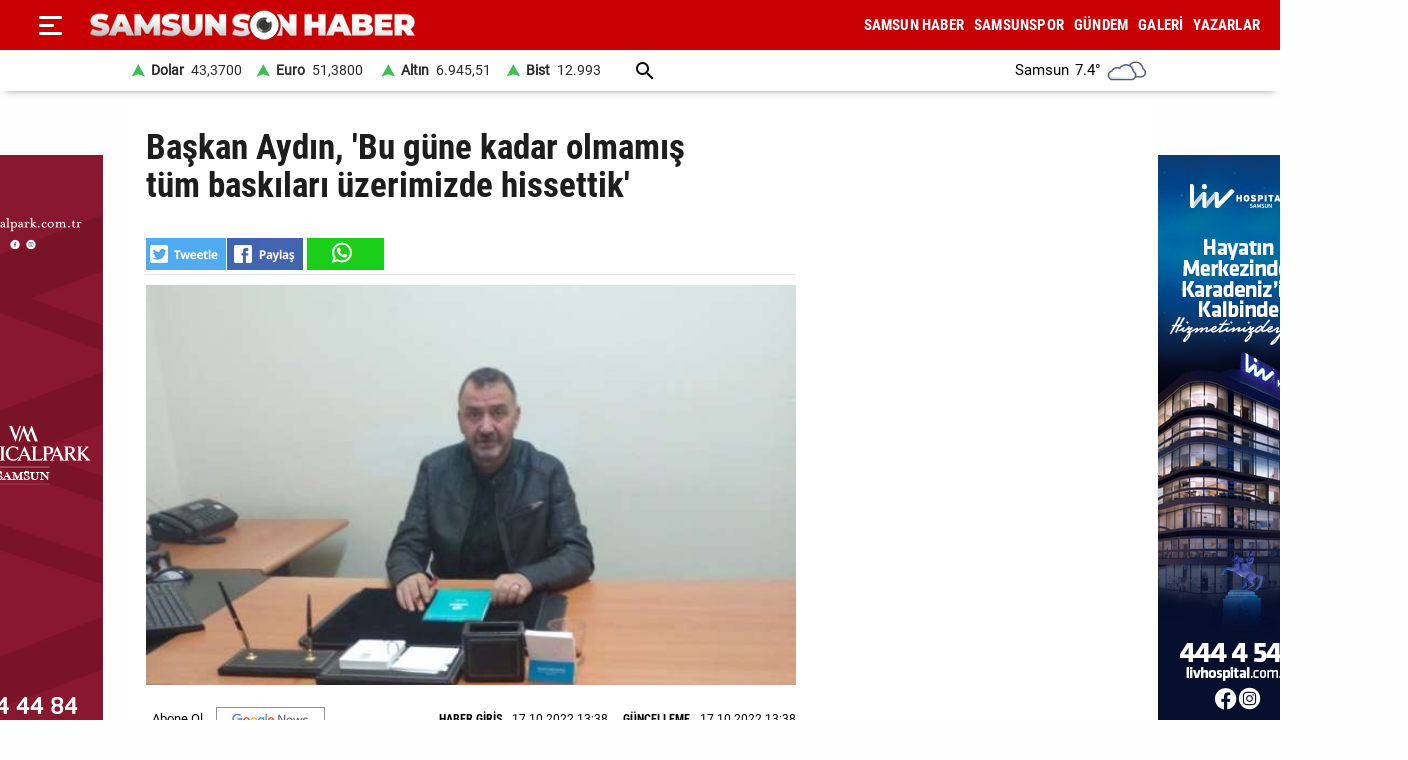

--- FILE ---
content_type: text/html; charset=utf-8
request_url: https://www.samsunsonhaber.com/haber/5365340/baskan-aydin-bu-gune-kadar-olmamis-tum-baskilari-uzerimizde-hissettik
body_size: 18579
content:
<!DOCTYPE html><html lang="tr"><head><meta charset="utf-8"><meta http-equiv="X-UA-Compatible" content="ie=edge"/><meta name="viewport" content="width=device-width, initial-scale=1"/><title>Başkan Aydın, 'Bu güne kadar olmamış tüm baskıları üzerimizde hissettik' - Samsun Son Haber - Samsun Haber - Samsunspor Haberleri</title><link rel="dns-prefetch" href="//ajax.googleapis.com"><link rel="dns-prefetch" href="https://pagead2.googlesyndication.com"><link rel="dns-prefetch" href="https://www.google.com"><link rel="dns-prefetch" href="https://www.googletagservices.com"><link rel="dns-prefetch" href="https://securepubads.g.doubleclick.net"><link rel="preconnect" href="https://fonts.googleapis.com"><link rel="preconnect" href="https://fonts.gstatic.com" crossorigin><link rel="dns-prefetch" href="https://cdn.insurads.com"><link rel="dns-prefetch" href="https://cdnjs.cloudflare.com"><link rel="dns-prefetch" href="https://tpc.googlesyndication.com"><link rel="preconnect" href="https://i.samsunsonhaber.com"><link href="/Content/ana.css?v=1.75" rel="stylesheet" /><link href="/Content/menu_sol.css?v=1.75" rel="stylesheet" /><meta http-equiv="Content-Type" content="text/html; charset=utf-8"/><link rel="icon" type="image/png" href="/favicon-logo-2023.png"><link rel="shortcut icon" href="https://samsunsonhaber.com/Content/images/favicon.png" type="image/png"><meta name="title" content="Başkan Aydın, 'Bu güne kadar olmamış tüm baskıları üzerimizde hissettik' - Samsun Son Haber - Samsun Haber - Samsunspor Haberleri"><meta name="keywords" content=""><meta name="description" content="Kars 36 Spor Kulüp Başkanı Erkan Aydın, Palandöken mağlubiyeti sonrasında çarpıcı açıklamalarda bulundu"><meta property="og:site_name" content="Samsun Son Haber - Samsun Haber - Samsunspor Haberleri"/><meta property="og:title" content="Başkan Aydın, 'Bu güne kadar olmamış tüm baskıları üzerimizde hissettik' - Samsun Son Haber - Samsun Haber - Samsunspor Haberleri"/><meta property="og:url" content="https://www.samsunsonhaber.com/haber/5365340/baskan-aydin-bu-gune-kadar-olmamis-tum-baskilari-uzerimizde-hissettik"/><meta property="og:type" content="article"/><meta property="og:description" content="Kars 36 Spor Kulüp Başkanı Erkan Aydın, Palandöken mağlubiyeti sonrasında çarpıcı açıklamalarda bulundu"/><link rel="image_src" type="image/jpeg" href="https://i.samsunsonhaber.com/resimler/17102022/baskan-aydin-bu-gune-kadar-olmamis-tum-baskilari-uzerimizde-hissettik-2dffb6fm.jpg"/><meta property="og:image" content="https://i.samsunsonhaber.com/resimler/17102022/baskan-aydin-bu-gune-kadar-olmamis-tum-baskilari-uzerimizde-hissettik-2dffb6fm.jpg"/><meta property="og:image:height" content="375"/><meta property="og:image:width" content="666"/><link rel="canonical" href="https://www.samsunsonhaber.com/haber/5365340/baskan-aydin-bu-gune-kadar-olmamis-tum-baskilari-uzerimizde-hissettik"/><link rel="amphtml" href="https://www.samsunsonhaber.com/amp/5365340/baskan-aydin-bu-gune-kadar-olmamis-tum-baskilari-uzerimizde-hissettik"/><meta name="twitter:card" content="summary_large_image"/><meta name="twitter:site" content="@SonHaberSamsun"/><meta name="twitter:title" content="Başkan Aydın, 'Bu güne kadar olmamış tüm baskıları üzerimizde hissettik' - Samsun Son Haber - Samsun Haber - Samsunspor Haberleri"/><meta name="twitter:description" content="Kars 36 Spor Kulüp Başkanı Erkan Aydın, Palandöken mağlubiyeti sonrasında çarpıcı açıklamalarda bulundu"/><meta name="twitter:image" content="https://i.samsunsonhaber.com/resimler/17102022/baskan-aydin-bu-gune-kadar-olmamis-tum-baskilari-uzerimizde-hissettik-2dffb6fm.jpg"/><meta name="twitter:url" content="https://www.samsunsonhaber.com/haber/5365340/baskan-aydin-bu-gune-kadar-olmamis-tum-baskilari-uzerimizde-hissettik"/><script type="application/ld+json"> {"@context":"https://schema.org", "@type":"NewsArticle", "articleSection":"", "mainEntityOfPage":{"@type":"WebPage","@id":"https://www.samsunsonhaber.com/haber/5365340/baskan-aydin-bu-gune-kadar-olmamis-tum-baskilari-uzerimizde-hissettik"}, "headline":"Başkan Aydın, &#39;Bu g&#252;ne kadar olmamış t&#252;m baskıları &#252;zerimizde hissettik&#39; - Samsun Son Haber - Samsun Haber - Samsunspor Haberleri", "keywords":"", "image":{"@type":"ImageObject","url":"https://i.samsunsonhaber.com/resimler/17102022/baskan-aydin-bu-gune-kadar-olmamis-tum-baskilari-uzerimizde-hissettik-2dffb6fm.jpg","width":666,"height":375}, "datePublished":"2022-10-17T13:38:47+03:00", "dateModified":"2022-10-17T13:38:47+03:00", "description":"Kars 36 Spor Kul&#252;p Başkanı Erkan Aydın, Paland&#246;ken mağlubiyeti sonrasında &#231;arpıcı a&#231;ıklamalarda bulundu", "articleBody":"&lt;br/&gt;Başkan Aydın, Kars 36 Spor&#39;un bir ka&#231; kişinin egosu y&#252;z&#252;nden bu duruma geldiğini belirtti.&lt;br/&gt;Başkan Erkan Aydın, bu g&#252;ne kadar olmamış t&#252;m baskıları &#252;zerinde hissettiklerini ve bu baskıları kuranların verdiği zararı bildiklerini s&#246;yledi.&lt;br/&gt;B&#246;lgesel Amat&#246;r Lig (BAL) Ligi 3&#39;&#252;nc&#252; grupta yer alan Kars 36 Spor Paland&#246;ken Belediye Spor&#39;a kendi saha ve seyirci &#246;n&#252;nde mağlup olurken, Başkan Erkan Aydın, alınan başarısız sonu&#231;larla birlikte eleştirilerde bulundu.&lt;br/&gt;Kars 36 Spor Kul&#252;p Başkanı Erkan Aydın, &#39;Temiz bir yola &#231;ıkmıştık. Amacımız Kars 36 Sporu ayakta tutmak, &#246;zelikle son bir ka&#231; yıldır i&#231;erisinde bulunduğu durum hepimizi &#231;ok &#252;zm&#252;şt&#252; ve Kars 36 Sporu hayatta tutmak i&#231;in elimizden ne geliyorsa yapacağımıza s&#246;z vermiştik&#39; dedi.&lt;br/&gt;&#39;Herkes sorumluluktan ka&#231;ıyor&#39;&lt;br/&gt;Herkesin sorumluktan ka&#231;tığına dikkat &#231;eken Aydın, &#39;Herkesin sorumluluktan ka&#231;tığı, insanların gelişen olaylar ve durumlar karşısında sadece g&#246;rmeden bilmeden yorum yaptığı, pandeminin ekonominin zorluğunun en y&#252;ksek olduğu bir d&#246;nemde g&#246;reve talip olduk. G&#246;reve talip olurken bir kazan&#231; elde etmek i&#231;in değil, kul&#252;b&#252;m&#252;z&#252;n hayatta kalması i&#231;in gerekli t&#252;m adımları attık. Hemen &#231;alışmaya başladık. Kurumlarla iletişime ge&#231;tik yetkililerle masaya oturduk. Bu bir marifet değil asli g&#246;revim. Hatalarımız oldu ama asla art niyetli olmadık. Kars 36 Spor bir ka&#231; kişinin egosu y&#252;z&#252;nden bu duruma geldi. Bizlere g&#252;venip bug&#252;ne kadar desteğini esirgemeyenlere maddi manevi destek veren herkese teşekk&#252;r ederim&#39; diye konuştu.&lt;br/&gt;&#39;B&#252;t&#252;n baskıları &#252;zerimizde hissettik&#39;&lt;br/&gt;Gelinen bu s&#252;re&#231;te bu g&#252;ne kadar olmamış t&#252;m baskıları &#252;zerinde hissettiklerinin altını &#231;izen Aydın, &#39;Bu baskıları kuranların verdiği zararı hepimiz biliyoruz. Kars 36 Spor &#231;ok b&#252;y&#252;k bir camiadır. Bize gelene kadar nice başarılar elde etmiştir. Ve bizden sonra da edecektir, 100 binlerce insanın takip ettiği, 10 binlerce insanın peşinden koştuğu ve binlerce insanın hayatı olan Kars 36 Spor birka&#231; kişinin egosu y&#252;z&#252;nden bu duruma geldi. Trib&#252;nden başkanlığa gelene kadar bu yolda şunu g&#246;rd&#252;m. Kars 36 Spor bu şehirde bir avu&#231; insan dışında hi&#231; kimsenin umurunda değil ve hatta bir&#231;oğu tamamen kendi menfaatleri doğrultusunda hareket ediyorlar. Aksine kesinlikle inanıyorum. Bizim g&#246;revimiz ben buradayım diye destek vermeyen başarısız olalım diye dualar eden istifa etmem i&#231;in elinden gelenleri yapanları Kars 36 Spor a sahip &#231;ıkmaya davet ediyorum&#39; şeklinde konuştu. ", "author":{"@type":"Organization","name":"Samsun Son Haber","url": "https://www.samsunsonhaber.com/bilgiler/1/kunye"}, "publisher":{"@type":"Organization","name":"Samsun Son Haber","logo":{"@type":"ImageObject","url":"https://i.samsunsonhaber.com/Content/images/logokr.png","width":600,"height":60}}, "genre":"news", "inLanguage":"tr-TR", "typicalAgeRange":"7-", "isFamilyFriendly":"true" }</script><script type="application/ld+json"> {"@context":"https://schema.org","@type":"BreadcrumbList","itemListElement":[{"@type":"ListItem","position":1,"name":"Haberler","item":"https://www.samsunsonhaber.com/"},{"@type":"ListItem","position":2,"name":"Başkan Aydın, &#39;Bu g&#252;ne kadar olmamış t&#252;m baskıları &#252;zerimizde hissettik&#39;","item":"https://www.samsunsonhaber.com/haber/5365340/baskan-aydin-bu-gune-kadar-olmamis-tum-baskilari-uzerimizde-hissettik"}]};</script><script type="application/ld+json"> { "@context": "https://schema.org", "@type": "WebSite", "url": "https://www.samsunsonhaber.com/", "potentialAction": { "@type": "SearchAction", "target": "https://www.samsunsonhaber.com/arsiv?araText={araText}", "query-input": "required name=araText" } }</script></head><body><header><div class="ustY"><button class="leftBtn" id="gerisayfa01" onclick = "geri_git()" title="ana sayfa"></button><button class="openbtn" onclick="openNav()" aria-label="Menu"></button><div id="mySidebar" class="sidebar"><button class="closebtn" onclick="closeNav()" aria-label="Kapat">×</button><a href="/" title="ANA SAYFA">ANA SAYFA</a><a href="/haberleri/samsun-haber" title="SAMSUN HABER"> SAMSUN HABER</a><a href="/haberleri/samsunspor" title="SAMSUNSPOR"> SAMSUNSPOR</a><a href="/haberleri/gundem" title="GÜNDEM"> GÜNDEM</a><a href="/haberleri/siyaset" title="SİYASET"> SİYASET</a><a href="/haberleri/ekonomi" title="EKONOMİ"> EKONOMİ</a><a href="/haberleri/dunya" title="DÜNYA"> DÜNYA</a><a href="/haberleri/magazin" title="MAGAZİN"> MAGAZİN</a><a href="/galeriler/1" title="Galeri">GALERİ</a><a href="/videolar/1" title="Video">VİDEO</a><a class="menuYa" href="/yazarlar" title="Yazarlar">YAZARLAR</a><button type="button" class="collapsible">BİZE ULAŞIN</button><div class="content"><a href="/bilgiler/1/kunye" title="Künye"> Künye</a><a href="/bilgiler/2/iletisim" title="İletişim"> İletişim</a><a href="/bilgiler/3/gizlilik-politikasi" title="Gizlilik Politikası"> Gizlilik Politikası</a></div><div class="sosy"><a href="https://www.facebook.com/samsunsonhabercom/" title="Facebook" class="fa"></a><a href="https://twitter.com/SonHaberSamsun" title="Twitter" class="xe"></a><a href="https://www.instagram.com/samsunsonhabercom" title="Instagram" class="in"></a><a href="https://www.youtube.com/@samsunsonhaber1203" title="Youtube" class="yo"></a></div></div><div class="orta"><a href="/" title="Samsun Son Haber - Samsun Haber - Samsunspor Haberleri" class="logo"><img src="https://i.samsunsonhaber.com/Content/images/logoB.png" width="325" height="45" alt="Samsun Son Haber - Samsun Haber - Samsunspor Haberleri" loading="lazy" /></a><nav id="menuDetay"><a href="/haberleri/samsun-haber" title="SAMSUN HABER">SAMSUN HABER</a><a href="/haberleri/samsunspor" title="SAMSUNSPOR">SAMSUNSPOR</a><a href="/haberleri/gundem" title="GÜNDEM">GÜNDEM</a><a href="/galeriler/1" title="Galeri">GALERİ</a><a class="menuYa" href="/yazarlar" title="Yazarlar">YAZARLAR</a></nav></div></div><div class="menuDoviZemi"><div class="menuDoviz"><span class="Y">Dolar<span>43,3700</span></span><span class="Y">Euro<span>51,3800</span></span><span class="Y">Altın<span>6.945,51</span></span><span class="Y">Bist<span>12.993</span></span><a href="/arsiv" class="ara" title="arşiv"></a><div class="havaDurumu"><span><span >Samsun</span><span class="derece">7.4°</span><span><img loading="lazy" alt="hava durumu" width="40" height="40" src="https://i.samsunsonhaber.com/Content/images/3.png" /></span></span></div></div></div></header><div class="ortalaHaber"><div class="haber01"><div class="haberOku" data-url="https://www.samsunsonhaber.com/haber/5365340/baskan-aydin-bu-gune-kadar-olmamis-tum-baskilari-uzerimizde-hissettik" data-basli="Başkan Aydın, &#39;Bu g&#252;ne kadar olmamış t&#252;m baskıları &#252;zerimizde hissettik&#39;"><section><h1>Başkan Aydın, &#39;Bu g&#252;ne kadar olmamış t&#252;m baskıları &#252;zerimizde hissettik&#39;</h1><div class="payla"><div class="tarih01Sola"><a class="twit" title="X ile paylaş" href="https://www.twitter.com/share?url=https://www.samsunsonhaber.com/haber/5365340/baskan-ayd" rel="nofollow"></a><a class="fac" title="Facebook ile paylaş" href="https://www.facebook.com/sharer/sharer.php?u=https://www.samsunsonhaber.com/haber/5365340/baskan-ayd" rel="nofollow"></a><a class="whats" title="WhatsApp ile paylaş" href="https://api.whatsapp.com/send?text=https://www.samsunsonhaber.com/haber/5365340/baskan-ayd" rel="nofollow"></a></div></div><picture><img loading="lazy" src="https://i.samsunsonhaber.com/resimler/17102022/baskan-aydin-bu-gune-kadar-olmamis-tum-baskilari-uzerimizde-hissettik-2dffb6fm.jpg" width="666" height="375" alt="Başkan Aydın, &#39;Bu g&#252;ne kadar olmamış t&#252;m baskıları &#252;zerimizde hissettik&#39;" /></picture><div class="pictAlti"><a href="https://news.google.com/publications/CAAqBwgKMNeDmgswgY6yAw?hl=tr&amp;gl=TR&amp;ceid=TR%3Atr" target="_blank" title="Açılan sayfada TAKİP ET butonunu tıklayınız" class="aboneOlNews" rel="noreferrer"></a><div class="ek_gun_tarih"><span><label>HABER GİRİŞ</label><time datetime="2022-10-17T13:38:47+03:00">17 10 2022 13:38</time></span><span><label>GÜNCELLEME</label><time datetime="2022-10-17T13:38:47+03:00">17 10 2022 13:38</time></span></div></div><article class="yaziAci"><h2>Kars 36 Spor Kul&#252;p Başkanı Erkan Aydın, Paland&#246;ken mağlubiyeti sonrasında &#231;arpıcı a&#231;ıklamalarda bulundu.</h2><br/>Başkan Aydın, Kars 36 Spor'un bir kaç kişinin egosu yüzünden bu duruma geldiğini belirtti.<br/>Başkan Erkan Aydın, bu güne kadar olmamış tüm baskıları üzerinde hissettiklerini ve bu baskıları kuranların verdiği zararı bildiklerini söyledi.<br/>Bölgesel Amatör Lig (BAL) Ligi 3'üncü grupta yer alan Kars 36 Spor Palandöken Belediye Spor'a kendi saha ve seyirci önünde mağlup olurken, Başkan Erkan Aydın, alınan başarısız sonuçlarla birlikte eleştirilerde bulundu.<br/>Kars 36 Spor Kulüp Başkanı Erkan Aydın, 'Temiz bir yola çıkmıştık. Amacımız Kars 36 Sporu ayakta tutmak, özelikle son bir kaç yıldır içerisinde bulunduğu durum hepimizi çok üzmüştü ve Kars 36 Sporu hayatta tutmak için elimizden ne geliyorsa yapacağımıza söz vermiştik' dedi.<br/>'Herkes sorumluluktan kaçıyor'<br/>Herkesin sorumluktan kaçtığına dikkat çeken Aydın, 'Herkesin sorumluluktan kaçtığı, insanların gelişen olaylar ve durumlar karşısında sadece görmeden bilmeden yorum yaptığı, pandeminin ekonominin zorluğunun en yüksek olduğu bir dönemde göreve talip olduk. Göreve talip olurken bir kazanç elde etmek için değil, kulübümüzün hayatta kalması için gerekli tüm adımları attık. Hemen çalışmaya başladık. Kurumlarla iletişime geçtik yetkililerle masaya oturduk. Bu bir marifet değil asli görevim. Hatalarımız oldu ama asla art niyetli olmadık. Kars 36 Spor bir kaç kişinin egosu yüzünden bu duruma geldi. Bizlere güvenip bugüne kadar desteğini esirgemeyenlere maddi manevi destek veren herkese teşekkür ederim' diye konuştu.<br/>'Bütün baskıları üzerimizde hissettik'<br/>Gelinen bu süreçte bu güne kadar olmamış tüm baskıları üzerinde hissettiklerinin altını çizen Aydın, 'Bu baskıları kuranların verdiği zararı hepimiz biliyoruz. Kars 36 Spor çok büyük bir camiadır. Bize gelene kadar nice başarılar elde etmiştir. Ve bizden sonra da edecektir, 100 binlerce insanın takip ettiği, 10 binlerce insanın peşinden koştuğu ve binlerce insanın hayatı olan Kars 36 Spor birkaç kişinin egosu yüzünden bu duruma geldi. Tribünden başkanlığa gelene kadar bu yolda şunu gördüm. Kars 36 Spor bu şehirde bir avuç insan dışında hiç kimsenin umurunda değil ve hatta birçoğu tamamen kendi menfaatleri doğrultusunda hareket ediyorlar. Aksine kesinlikle inanıyorum. Bizim görevimiz ben buradayım diye destek vermeyen başarısız olalım diye dualar eden istifa etmem için elinden gelenleri yapanları Kars 36 Spor a sahip çıkmaya davet ediyorum' şeklinde konuştu.</article></section><div class="tags"></div><div class="tire"></div><aside class="reklam05_1"><div style="display:flex; cursor:pointer;" class="item" onclick="window.open('https://www.livhospital.com/liv-hastaneleri/liv-hospital-samsun', '_blank')"><picture><source media="(max-width:465px)" srcset="https://i.samsunsonhaber.com/resimler/reklam/b3c934476b484d16944.jpg"><img loading="lazy" src="https://i.samsunsonhaber.com/resimler/reklam/0a29b3950fac4efd8fe.jpg" alt="Reklam"></picture></div></aside></div></div><div class="haber02"><br/></div></div><aside class="reklam04_1"><div style="display:flex; cursor:pointer;" class="item" onclick="window.open('https://www.medicalpark.com.tr/samsun-hastanesi/h-11', '_blank')"><picture><source media="(max-width:465px)" srcset="https://i.samsunsonhaber.com/resimler/reklam/d6bac3330e754b2eb14.jpg"><img loading="lazy" src="https://i.samsunsonhaber.com/resimler/reklam/7f6ffd9c6f9542f9aca.jpg" alt="Reklam"></picture></div></aside><footer><div class="alt01"></div><div class="alt03"><nav class="orta"><a href="/bilgiler/1/kunye" title="Künye">Künye</a><a href="/bilgiler/2/iletisim" title="İletişim">İletişim</a><a href="/bilgiler/3/gizlilik-politikasi" title="Gizlilik Politikası">Gizlilik Politikası</a></nav></div><div class="alt04"><div>Samsun'dan ve Türkiye’den son dakika Samsun haberleri, köşe yazıları, Samsunspor haberleri ve bütün konuların tek adresi Samsun Son Haber. Haber içerikleri izin alınmadan, kaynak gösterilerek dahi yayınlanamaz.</div><div class="sosyalbtns"><a href="https://www.facebook.com/samsunsonhabercom/" title="Facebook" rel="nofollow" target="_blank" class="fa"></a><a href="https://twitter.com/SonHaberSamsun" title="Twitter" rel="nofollow" target="_blank" class="xe"></a><a href="https://www.instagram.com/samsunsonhabercom" title="Instagram" rel="nofollow" target="_blank" class="in"></a><a href="https://www.youtube.com/@samsunsonhaber1203" title="Youtube" rel="nofollow" target="_blank" class="yo"></a></div></div></footer><!-- Global site tag (gtag.js) - Google Analytics --><script async src="https://www.googletagmanager.com/gtag/js?id=UA-90182268-2"></script><script> window.dataLayer = window.dataLayer || []; function gtag(){dataLayer.push(arguments);} gtag('js', new Date()); gtag('config', 'UA-90182268-2');</script><script src="/Scripts/haberScript.js?v=1.75"></script></body></html> 

--- FILE ---
content_type: text/css
request_url: https://www.samsunsonhaber.com/Content/ana.css?v=1.75
body_size: 38482
content:
@font-face {
    font-display: swap;
    font-family: 'robotoregular';
    src: url("../../fonts/roboto-regular.woff2") format("woff2"), url("../../fonts/roboto-regular.woff") format("woff");
    font-weight: normal;
    font-style: normal;
}

@font-face {
    font-display: swap;
    font-family: 'robotobold';
    src: url("../../fonts/roboto-bold.woff2") format("woff2"), url("../../fonts/roboto-bold.woff") format("woff");
    font-weight: bold;
    font-style: normal;
}

@font-face {
    font-display: swap;
    font-family: 'roboto_condensedbold';
    src: url("../../fonts/robotocondensed-bold.woff2") format("woff2"), url("../../fonts/robotocondensed-bold.woff") format("woff");
    font-weight: bold;
    font-style: normal;
}

body {
    margin: 0px;
    color: #000;
    font-family: 'robotoregular', Arial; /* text-shadow: rgba(0,0,0,.01) 0 0 1px;*/
    font-size: 15px;
    overflow-x: hidden;
    line-height: 1.428571429;
    background: #fefefe;
}

h1, h2, h3, h4, h5, h6, .h1, .h2, .h3, .h4, .h5, .h6 {
    font-family: 'robotoregular',Arial;
    font-weight: 500;
    line-height: 1.1;
}

a {
    color: #000;
    text-decoration: none;
}

    a:hover {
        color: red;
        text-decoration: none;
    }

    a:visited {
        color: #000;
        text-decoration: none;
    }

figure {
    padding: 0;
    margin: 0;
}
    .surVitOrta {
    width: 1025px;
    display: flex;
    height: 287px;
    padding: 0px;
    overflow-x: auto;
    overflow-y: hidden;
    flex-wrap: wrap;
    flex-direction: column;
}

.encimg { width:76px !important; height:49px; display:flex; background:no-repeat; background-size:contain;
}
.surVitOrta::-webkit-scrollbar {
    margin-left: 15px;
    height: 11px;
}

/* Track */
    .surVitOrta::-webkit-scrollbar-track {
        box-shadow: inset 0 0 1px grey;
        border-radius: 0px;
    }

/* Handle */
    .surVitOrta::-webkit-scrollbar-thumb {
        height: 11px;
        border-radius: 0px;
        background: rgba(51, 51, 51, 0.41);
        
    }

/* Handle on hover */
haber
.surVitOrta::-webkit-scrollbar-thumb:hover {
    cursor:pointer;
    background: #b30000;
}

.vitrina {
    margin: 8px;
    width: 325px;
    display: flex;
    flex-direction: column;
    height: 271px;
    background-color: #fff;
}
.vitrina:hover {
    color: red !important;
}

    .vitrina span {
        font-size: 18px;
        margin: 10px;
        height: 50px;
        overflow: hidden;
        font-family: 'roboto_condensedbold',Arial;
        font-weight: 700;
        text-align: left;
        display: flex;
        line-height: normal;
    }


.vitrinb {
    margin: 4px 10px;
    width: 321px;
    display: flex;
    border-bottom: 1px #efefef solid;
    height: 59px;
    overflow: hidden;
}
.vitrinb:hover {
    color:red;
}

    .vitrinb span {
        height: 50px;
        width: 240px;
        font-size: 16px;
        display: flex;
        align-items: center;
        padding: 0px 10px;
        line-height: normal;
        font-family: 'roboto_condensedbold',Arial;
        text-align: left;
    }
.mansetSag {
    display: flex;
     margin-right:5px;
    flex-direction: column;
    align-items: flex-end;
}

    .mansetSag h1 {
        font-size: 1.19rem;
        padding: 8px 0 8px 8px;
        color: #fff;
        background-color: #C90003;
        border-radius: 10px 10px 0 0;
        margin: 10px;
        display: flex;
        justify-content: center;
        width: 90%;
        font-family: 'roboto_condensedbold',Arial;
    }
    .sur_kare {
    width: 1025px;
    display: flex;
    height: 235px;
    margin:0px auto;
    margin-top: 25px;
}

.sur_kare a {
    margin: 10px;
    width: 237px;
    display: flex;
    flex-direction: column;
    height: 217px;
    background-color: #fff;
    border-bottom: 1px solid #d8d8d8;
    overflow: hidden;
}
        .sur_kare a:hover {
            color: red;
        }

    .sur_kare a figure {
        width: 237px;
      
        height: 150px;
        overflow: hidden;
    }

        .sur_kare a figure img {
            height: auto !important;
        }

    .sur_kare a span {
        font-size: 18px;
        display: flex;
        align-items: center;
        padding: 3px;
        margin: 5px;
        line-height: 24px;
        overflow: hidden;
        font-family: 'roboto_condensedbold',Arial;
        font-weight: 700;
        text-align: left;
        height: 73px;
    }

.sola_Ust {
    display: none;
    float: left;
    height: 36px;
    width: 113px;
    position: absolute;
    visibility: hidden;
}
.yazarlar {
    display: flex;
    height: 365px;
    width: 1005px;
    padding-left: 10px;
    flex-direction: column;
    margin-bottom: 15px;
    margin:0px auto;
}
    .yazarlar h2 {
        display: flex;
        justify-content: space-between;
        align-items: center;
        width: 100%;
        max-width: 990px;
        height: 65px;
        margin: 5px 5px;
        font-family: 'roboto_condensedbold',Arial;
        font-size: 25px;
        color: #333;
        align-items: flex-end;
    }
    .yazarlar h3 {
        display: flex;
        justify-content: space-between;
        align-items: center;
        width: 100%;
        max-width: 990px;
        height: 65px;
        margin: 5px 5px;
        font-family: 'roboto_condensedbold',Arial;
        font-size: 27px;
        color: #333;
        align-items: flex-end;
    }
.ortala_ana h3 {
    display: flex;
    justify-content: space-between;
    align-items: center;
    width: 100%;
    max-width: 990px;
    height: 65px;
    margin: 5px 5px;
    font-family: 'roboto_condensedbold', Arial;
    font-size: 27px;
    color: #333;
}
/*    .ortala_ana h3::after {
        content: " ";
        height: 10px;
        background-color: #2c2c2c;
        width: 73%;
    }*/
.y1 {
    font-family: 'roboto_condensedbold',Arial;
    font-size: 15px;
    color: red;
    padding: 7px;
}
.y2 {
    font-family: 'robotoregular', Arial;
    font-size: 14px;
    line-height: normal;
    
    display: flex;
    height: 60px;
    padding: 0px 3px 0px 5px;
}
.yazarListe {
    display: flex;
    height: 325px;
    width: 995px;
    overflow-x: hidden;
    overflow-y: auto;
    flex-wrap: wrap;
}
/* width */
    .yazarListe::-webkit-scrollbar {
        margin-left: 15px;
        width: 7px;
     
    }

/* Track */
    .yazarListe::-webkit-scrollbar-track {
        box-shadow: inset 0 0 1px grey;
        border-radius: 0px;

    }

/* Handle */
    .yazarListe::-webkit-scrollbar-thumb {
       
        width: 7px;
        border-radius: 0px;
        background: rgba(51, 51, 51, 0.41);
        cursor:pointer;
    }

    /* Handle on hover */haber
        .yazarListe::-webkit-scrollbar-thumb:hover {
            background: #b30000;
        }
.yazar01 {
    display: flex;
    flex-direction: column;
    margin: 5px 10px 0px 0px;
    width: 185px;
    height: 290px;
    background:#fff;
}
    .yazar01 img {
        width: auto !important;
        height:auto !important
    }
.ortala01 {
    max-width: 1015px;
    width: 96%;
    display: flex;
    flex-wrap: wrap;
    height: auto;
    margin: 0px auto;
    margin-top: 20px;
    flex-direction: row;
    min-height: 425px;
    background: #fff;
}

    .ortala01 h1 {
        font-family: 'roboto_condensedbold',Arial;
        font-size: 21px;
    }

    .ortala01 iframe {
  max-width:950px;
  width:96%;
    }
    .ortala01 h2 {
        
        font-size: 16px;
    }
.ortala02 {
    max-width: 1015px;
    width: 100%;
    display: flex;
    height: auto;
    justify-content: space-between;
}
.ortala_ana {
    width: 1015px;
    display: flex;
    flex-wrap: wrap;
    align-content: flex-start;
    justify-content: space-around;
    height: auto;
    margin: 0px auto;
    margin-top: 15px;
}
.ortala_text {
    max-width: 975px;
    display: flex;
    flex-direction: column;
}
    .ortala_text p {
        padding: 2px;
        margin: 2px;
    }
.ortalaHaber {
    width: 1025px;
    display: flex;
    justify-content: space-around;
    margin: 0px auto;
    margin-top: 9px;
    background-color: #fff;
    flex-direction: row;
    flex-wrap: wrap;
}

.itemk1 {
    display: none !important;
    visibility: hidden;
}

.ortaSaga {
    width: 300px;
    display: table;
    float: right;
    margin-right: 10px;
}

.yatGenel {
    display: flex;
    flex-direction: column;
    float: left;
    width: 317px;
    margin: 8px ;
 
    height: 393px;
    text-decoration: none;
    font-weight: bold;
    background: #fff;
    border: 1px solid #e9e9e9;
    overflow: hidden;
}

    .yatGenel:hover {
        color: #272727;
    }
    .yatGenel .s1 {
        width: 323px;
        height: 183px;
        background-size: contain !important;
        background-repeat: no-repeat !important;
        background-position-x: center !important;
    }

    .yatGenel .s2 {
        width: 275px;
        padding: 0px;
        margin: 0px auto;
        height: 120px;
        font-size: 13px;
        padding: 0px;
        font-family: 'robotoregular',Arial;
        font-weight: 400;
        display: flex;
    }

    .yatGenel h4 {
        width: 275px;
        height: 35px;
        padding: 0px;
        margin: 0px auto;
        margin-top: 25px;
        font-size: 15px;
        padding: 0px;
        font-family: 'robotoregular',Arial;
        font-weight: 400;
        display: flex;
    }

    .yatGenel h3 {
        height: 70px;
        width: 275px;
        display: flex;
        align-items: center;
        margin: 5px auto;
        font-size: 20px;
        font-family: 'roboto_condensedbold',Arial;
        font-weight: 700;
        line-height: normal;
        color: #000;
    }

    .yatGenel figcaption {
        margin: 5px;
        font-size: 19px;
    }



.yaziOku {
    display: flex;
    max-width: 700px;
    border: 1px solid #ccc;
    flex-direction: column;
}

.yaziOku01 {
   
    width:650px;
    display: flex;
    height: 120px;
     border-bottom: 4px solid #d11919;
    box-shadow: 0px 0px 7px 0px rgba(0, 0, 0, 0.4);
   
}

.yaziOku01Sola {
    width: 180px;
 height:120px;
 overflow:hidden;
}

.yaziOku01Saga {
    max-width: 440px;
    width: 100%;
    display: flex;
    flex-direction: column;
    justify-content: center;
    padding-left: 10px;
}

    .yaziOku01Saga h1 {
        margin: 0px;
        padding: 0px;
        font-size: 19px;
    }

    .yaziOku01Saga h2 {

        font-size: 15px;
        color: #d11919;
    }

    .yaziOku01Saga time {
  
        text-align: right;
        font-weight: normal;
        font-size: 13px;
        color: #aeb2b3;
        margin: 5px;
    }

.yaziOku02 {
    display: flex;
    flex-direction: column;
    max-width: 600px;
    width: 94%;
    font-size: 17px;
    margin: 15px 0px;
    padding: 10px 5px 5px 20px;
}


.yaziOkuSag {
    display: flex;
    width: 303px;
    flex-direction: column;
    margin-top:15px;
}

.yaziOkuSag_a {
    margin-top: 15px;
    background: url(https://i.samsunsonhaber.com/content/images/yazOk01.png) no-repeat;
    padding-left: 12px;
    font-size: 13px;
    color: #356083;
    max-width: 285px;
}

    .yaziOkuSag_a:hover {
        text-decoration: underline;
    }

.yaziOkuSag_b {
    display: table;
    background: url(https://i.samsunsonhaber.com/content/images/yazOk01.png) no-repeat;
    padding-left: 12px;
    font-size: 14px;
    color: #356083;
    max-width: 600px;
    white-space: pre-line;
    overflow: hidden;
    margin-bottom: 7px;
}

    .yaziOkuSag_b:hover {
        text-decoration: underline;
    }

    .yaziOkuSag_b span {
        color: red;
        font-size: 13px;
    }



.ustY {
    height: 50px;
    display: flex;
    background-color: #C90003;
    width: 100%;
    margin: 0px auto;
    -webkit-box-shadow: 0 2px 0 0 rgb(47 49 51 / 10%);
    -moz-box-shadow: 0 2px 0 0 rgba(47,49,51,.1);
    box-shadow: 0 2px 0 0 rgb(255 255 255);
}

    .ustY .orta {
        height: 50px;
       
        margin: 0px auto;
        display: flex;
        align-items: center;
    }
    .ustY .orta h1{
        padding:0px;
        margin:0px;
        line-height:normal !important;
    }
    .ustY .logo {
        height: 45px;
        width: 325px;
        
        display: flex;
    }

.menuDoviZemi {
    background-color: #fff;
    height: 41px;
    display: flex;
    align-items: center;
    width: 100%;
    box-shadow: rgb(0 0 0 / 50%) 0 5px 7px -6px;
}

.menuDoviz {
    height: 32px;
    width: 100%;
    max-width:1025px;
    display: flex;
    align-items: center;
    margin:0px auto;
}


.Y {
    background: url('https://i.samsunsonhaber.com/Content/images/Y.png') no-repeat left 2px;
    height: 23px;
    line-height: 23px;
    min-width: 125px;
    font-weight: bold;
    text-indent: 23px;
    display: inline-flex;
    font-size: 14px;
    margin: 0px 0px;
    color: #2a2a2a;
}

    .Y span {
        margin-left: 2px;
        text-indent: 5px;
        font-weight: normal !important;
    }

.A {
    line-height:23px;
    text-indent: 23px;
    background: url(https://i.samsunsonhaber.com/Content/images/A.png) no-repeat left 2px;
    font-weight: bold;
    height: 23px;
    min-width: 125px;
    display: inline-flex;
    font-size: 14px;
    color: #2a2a2a;
}

    .A span {
        margin-left: 2px;
         
        display: flex;
        height: 23px;
        text-indent: 5px;
        font-weight: normal !important;
        align-items: center;
    }
 
        .menuDoviz .ara {
    
 
            height: 33px ;
          
            width: 35px;
            color: #fff;
            cursor: pointer;
            background: url(https://i.samsunsonhaber.com/Content/images/search.png) no-repeat center;
        }

            .menuDoviz    .ara:hover {
                color: #ffd50d;
            }


#menuDetay {
    width: 850px;
    height: 30px;
    display: flex;
    align-items: center;
    justify-content: flex-end;
}

    #menuDetay a {
        letter-spacing: 0.2px;
        margin: 5px;
        display: flex;
        height: 20px;
        font-family: 'roboto_condensedbold', Arial;
        color: #fff;
        font-size: 15px;
        line-height: 20px;
    }

    #menuDetay .menuYa {
        color: #fff;
    }

    #menuDetay a:hover {
        color: #efefef;
    }

footer {
    display: flex;
    height: 195px;
    width: 100%;
    flex-direction: column;
    align-items: center;
}
.alt01 {
    display: flex;
    height: 15px;
    width: 100%;
    background: #2c2c2c;
    margin-top: 10px;
    justify-content: center;
    align-items: center;
}

    .alt01 .orta {
        display: flex;
        height: 35px;
        width: 950px;
      
        align-items: center;
        justify-content: space-evenly;
    }

    .alt01 a {
        color: #fff;
        font-size: 14px;
        font-family: 'roboto_condensedbold', Arial;
    }

        .alt01 a:hover {
            color: #fff;
            text-decoration: underline;
        }

.alt03 {
    display: flex;
    height: 70px;
    width: 955px;
    margin: 0px auto;
    border-bottom: 1px solid #c5c5c5;
    clear: both;
    justify-content: center;
    align-items: center;
}
    .alt03 nav {
        width: 650px;
        display: flex;
        justify-content: space-around;
    }
    .alt03 a {
        font-weight: bold;
        font-family: 'roboto_condensedbold', Arial;
    }

        .alt03 a:hover {
        }

.alt04 {
    max-width: 950px;
    width:96% !important;
    display: flex;
    margin: 0px auto;
    font-size: 13px;
    text-align: left;
    clear: both;
    padding: 15px 5px 5px 5px;
    justify-content: space-between;
}
.alt04 div{
   max-width:650px !important;
} 

.reklam01 {
    margin: 0px auto;
    margin-top: 18px;
    text-align: center;
    display: table;
    width: 1005px;
    min-height: 160px;
    height: auto;
    overflow: hidden;
}

    .reklam01 div {
        clear: both;
    }
.reklam01 div img{ height: auto !important;
 
}
.reklam02 {
    height: 90px;
    width: 100%;
    display: block;
    clear: both;
    text-align: center;
    display: block;
    overflow: hidden;
    margin: 0px auto;
    background-color: #fff;
}

.reklamSonDakika {
    width: 955px;
    display: block;
    margin: 0px auto;
    margin-top: 15px;
    background-color: #fff;
    clear: both;
    height: auto;
}


.reklam03 {
    margin: 0px auto;
    margin-top: 0px;
    margin-right: auto;
    margin-bottom: 0px;
    margin-left: auto;
    max-width: 1025px;
    width: 96%;
    height: auto;
    display: flex;
    text-align: center;
    justify-content: center !important;
    overflow-x: hidden;
    margin-top: 15px;
    flex-direction: column;
    align-items: center;
}

.rekkapat {
    padding: 0px 7px;
    width: 955px;
    margin: 0px auto;
    margin-top: 20px;
    display: block;
    cursor: pointer;
    z-index: 2000;
    background-color: #000;
    color: #fff;
    font: bold 12px Arial;
    clear: both;
    text-align: right;
    height: 17px;
    line-height: 17px;
}

    .rekkapat:hover {
        clear: both;
        background-color: #c3c3c3;
        color: #000;
    }

.reklam04 {
    position: absolute;
    top: 167px;
    left: 0px;
    display: table;
    background: #fff;
    visibility: hidden;
    width: 160px;
}

.reklam04_1 {
    position: absolute;
    top: 155px;
    left: calc(((100% - 1025px)/2) - 250px);
    display: table;
    visibility: visible;
    min-height: 300px;
    width: 225px;
}

    .reklam04_1 div {
        float: right;
    }

.reklam05 {
    position: absolute;
    top: 167px;
    right: 0px;
    display: table;
    background: #fff;
    visibility: hidden;
}

.reklam05_1 {
    position: absolute;
    top: 155px;
    left: calc(((100% - 955px)/2) + 995px);
    display: table;
    visibility: visible;
    min-height: 300px;
    width: 250px;
}

.reklam06 {
    display: table;
    padding: 20px 0px 0px 10px;
    position: absolute;
    visibility: hidden;
}

.reklam07 {
    display: table;
    padding: 20px 0px 0px 10px;
    position: absolute;
    visibility: hidden;
}

.reklam08 {
    display: none;
    visibility: hidden;
    margin: 0px auto;
    width: 300px;
    overflow-x: hidden;
    box-sizing: content-box;
    margin-top: 20px;
    margin-left: 10px;
}

.payla {
    display: flex;
    height: 40px;
    border-bottom: 1px solid #e9e9e9;
    margin-bottom: 10px;
    justify-content: space-between;
    align-items:center;
    font-size:13px;
}
.payla button{
    border:0px;
}
.tarih01 {
    min-height: 1px;
    max-height: 26px;
    width: 100%;
    display: table;
    color: rgba(0, 0, 0, 0.4);
    clear: both;
}

.tarih01Sola {
    display: inline-block;
    float: left;
}
.tarih01Sola button{
    border:0px solid;
}
.fac {
    background: url(https://i.samsunsonhaber.com/content/images/icoSosya.png) no-repeat left 0px;
    height: 32px;
    width: 76px;
    float: left;
    margin-right: 1px;
}

    .fac:hover {
        background: url(https://i.samsunsonhaber.com/content/images/icoSosya.png) no-repeat left -32px;
        cursor: pointer;
        opacity: 0.75;
    }

.twit {
    background: url(https://i.samsunsonhaber.com/content/images/icoSosya.png) no-repeat -84px 0px;
    height: 32px;
    width: 80px;
    float: left;
    margin-right: 1px;
}

    .twit:hover {
        background: url(https://i.samsunsonhaber.com/content/images/icoSosya.png) no-repeat -84px -32px;
        cursor: pointer;
        opacity: 0.75;
    }
.whats {
    background: url(https://i.samsunsonhaber.com/content/images/icoSosya.png) no-repeat right 0px #1ace1a;
    height: 32px;
    width: 80px;
    float: left;
    margin-right: 1px;
}

    .whats:hover {
        background: url(https://i.samsunsonhaber.com/content/images/icoSosya.png) no-repeat right -34px #1ace1a;
        cursor: pointer;
        opacity: 0.75;
    }
.alt05 {
    max-width: 960px;
    width: 92%;
    margin: 0px auto;
}

    .alt05 a {
        font-size: 11px;
    }

.kath1 {
    width: 100%;
    height: 39px;
    display: flex;
    color: #000;
    border-right: solid 5px red;
    font-size: 21px;
    background: #fff;
    margin: 10px;
    text-indent: 10px;
    align-items: center;
    font-family: 'roboto_condensedbold', Arial;
}

.haberOku {
    display: flex;
    flex-direction: column;
}

.yaziAci {
    display: flex;
    flex-direction: column;
 
    width:600px;
    margin-bottom:25px;
}
    .yaziAci h2 {
        font-size: 25px;
        color: #141414;
        font-family: 'roboto_condensedbold', Arial;
        margin: 15px 0px 7px 0px;
    }
    .yaziAci p strong {
        margin-left: 2px;
margin-right: 2px;
    }
    .yaziAci p a {
        margin-left: 2px;
margin-right: 1px;
    }
    .yaziAci p {
        padding: 7px 0px 0px 2px;
        margin:0px !important;
    }
    .yaziAci img {
         height:auto !important;
    }
    .yaziAci strong {
        font-size: 25px;
        color: #141414;
        font-family: 'roboto_condensedbold', Arial;
    }
.sehirL {
    display: flex;
    align-items: center;
    height: 30px;
    border-bottom: 1px solid #f2f3f4;
    font-size: 13px;
    width: 650px;
    justify-content: flex-end;
}
.sehirL span{
margin-right:10px;
}

.haber01 {
    display: flex;
    flex-direction: column;
    max-width: 650px;
    min-height:1350px;
    height:auto;
    width: 96%;
    font-size: 20px;
    line-height: 1.65;
    overflow: hidden;
}
    .haber01 img { max-width:650px !important; height:auto!important;
    }
    .haber01 h1 {
        font-size: 35px;
         
        color: #1d1d1d;
        max-width: 600px;
        width: 100%;
         
        font-family: 'roboto_condensedbold', Arial;       
        font-weight: 700;
    }

.haber02 {
    display: flex;
    flex-direction: column;
    width: 300px;
    min-height: 1350px;
    height: auto;
}
    .haber02 a {

    }
    .haber02 h2 {
        font-size: 20px;
        font-family: 'roboto_condensedbold', Arial;
    }
    .haber02 h3 {
        margin: 15px 0px;
        font-size: 20px;
        font-family: 'roboto_condensedbold', Arial;
    }

    .haber02 h4 {
        font-size: 18px;
        font-family: 'roboto_condensedbold', Arial;
        height: 60px;
        color: #303030;
        margin: 10px;
        display: flex;
        align-items: center;
    }


    .haber02 .d1 {
        display: flex;
        height: 280px;
        width: 100%;
        flex-direction: column;
        border-bottom: 1px solid #ececec;
    }

.galGenSayfa {
    height: 50px;
    display: flex;
    width: 96%;
    max-width: 394px;
    justify-content: space-around;
    align-items: center;
    font-size:12px;
}

    .galGenSayfa a {
        display: flex;
        width: 20px;
        height: 20px;
        justify-content: center;
        border: 1px solid #c5c5c5;
        align-items: center;
    }
    .galGenSayfa .glAk2 {
        display: flex;
        width: 20px;
        height: 20px;
        justify-content: center;
        border: 1px solid red;
        align-items: center;
    }
.havaDurumu {
    width: 500px;
    height: 40px;
    display: flex;
    align-items: center;
    justify-content: flex-end;
}
    .havaDurumu span {
        width:auto;
        margin:0px 3px;
        height: 37px;
        align-items: center;
    }
    .havaDurumu span {
        display:flex;
        width: auto;
        margin: 0px 3px;
        height: 37px;
        align-items: center;
    }
.durumResim {  height:35px;
}
.ortArs { display:flex;
}

.aboneOlNews {
    display: flex;
    width: 107px;
    background: url(https://i.samsunsonhaber.com/content/images/google-news.svg) 60% no-repeat;
    background-size: cover;
    border: 1px solid #939393;
    margin-left: 70px;
    font-size: 13px;
    height:23px;
}

    .aboneOlNews:before {
        content: "Abone Ol";
        position: relative;
        left: -65px;
    }
.pictAlti {
    height: 50px;
    display: flex;
    align-items: center;
    justify-content: space-between;
}
.ek_gun_tarih {
    display: flex;
}
    .ek_gun_tarih span {
        display: flex;
        margin-left: 15px;
        font-size: 12px;
    }
        .ek_gun_tarih span label {
            font-family: 'roboto_condensedbold', Arial;
            margin-right: 10px;
        }
.ortGaleri {
    display: flex;
    margin: 0px auto;
    background-color:#e9e9e9;
}
.ortGaleri figure img{
    max-width:955px;
}
    .oklar {
    display: flex;
    justify-content: space-between;
    align-items: center;
}
.gosterge { display:flex;
}
.glAcik {
    padding: 20px;
    display: flex;
    flex-direction: column;
}
.glSl {
    background: url(https://i.samsunsonhaber.com/content/images/glSl.png) no-repeat 18px 15px rgba(255, 0, 0, 0.65);
    height: 50px;
    float: left;
    display: block;
    width: 40px;
}
.glSg {
    background: url(https://i.samsunsonhaber.com/content/images/glSg.png) no-repeat 18px 15px rgba(255, 0, 0, 0.65);
    height: 50px;
    float: right;
    display: block;
    width: 40px;
}
.galGen {
    display: flex;
    max-width: 960px;
    flex-wrap: wrap;
    justify-content: center;
    flex-direction: row;
    margin:0px auto;
}
    .galGen a {
        width: 300px;
        display: flex;
        height: 395px;
        flex-direction: column;
        margin:5px;
    }
    .galGen a img{
        width: 300px !important;
        height:auto;
        max-height:195px;
   
    }
.galerkirm {
    background: #ff3a3a;
    color: #fff !important;
    padding: 6px;
    border-radius: 6px;
}
.tags a {
    background-color: #eef2f5; 
    border-radius: 12px;
    color: #000;
    margin: 5px;
   
    padding: 7px;
    font-size:15px;
}

.sosyalbtns {
    display: flex;
    align-items: center;
}

    .sosyalbtns a {
        padding: 0px !important;
        margin: 5px !important;
    }

.sosy {
    display: flex;
    height: 51px;
    width: 96%;
    margin-top: 10px;
    justify-content: center;
}

    .sosy a {
        padding: 0px !important;
        margin: 5px !important;
    }

        .sosy a:hover {
            opacity: 0.6 !important;
        }
.fa {
    display: flex;
    width: 41px;
    height: 41px;
    background: url(https://i.samsunsonhaber.com/Content/images/f1.png) no-repeat;
}

.xe {
    display: flex;
    width: 41px;
    height: 41px;
    background: url(https://i.samsunsonhaber.com/Content/images/xe.png) no-repeat;
}

.in {
    display: flex;
    width: 41px;
    height: 41px;
    background: url(https://i.samsunsonhaber.com/Content/images/in.png) no-repeat;
}

.yo {
    display: flex;
    width: 41px;
    height: 41px;
    background: url(https://i.samsunsonhaber.com/Content/images/yo.png) no-repeat;
}

@media (max-width: 1024px) {
    #menuDetay { display:none !important;
    }
    .reklam05_1 {
        display: none !important;
        visibility: hidden !important;
    }

    .reklam04_1 {
        display: none !important;
        visibility: hidden !important;
    }


}

@media (max-width: 820px) {

 

    .surVitOrta {
        width: 100% !important;
      
    }
    .yazarlar {
        width: 96% !important;
        margin: 0px auto;
    }

    .yazarListe {
        width: 96% !important;
        height: 270px;
        margin: 0px auto;
        flex-wrap: nowrap !important;
        overflow-x: auto;
        overflow-y: hidden;
    }

        .yazarListe::-webkit-scrollbar {
            width: 5px;
        }

     

    .surVitOrta {
        width: 98% !important;
  
    }

        .surVitOrta::-webkit-scrollbar {
            height: 5px;
        }

    .ortala_ana {
        width: 98% !important;
    }
    .mansetSag {
        clear: both;
        align-items: center !important;
        flex-direction: row !important;
        flex-wrap: wrap !important;
    }
    .sur_kare {
        width: 96% !important;
        display: flex;
        margin:0px auto;
        margin-top: 25px;
    }
    .ortalaHaber {
        width: 96%;
        flex-direction: column;
        flex-wrap: wrap;
    }
    .haber01 { max-width:700px !important;
    }
    .haber02 {
        width: 98% !important;
        flex-wrap: wrap !important;
        flex-direction: row !important;
    }
    .haber02 h3 {
        width:96%;
        margin: 15px 0px;
        margin-bottom:0px !important;
        font-size: 20px;
        font-family: 'roboto_condensedbold', Arial;
    }
    .haber02 .d1 {
        margin-left:5px; margin-right:5px;
        width: 300px;
      
    }
    .alt03 {
        width: 98% !important;
    }
}


@media (max-width: 768px) {

    .havaDurumu {
        font-size: 13px;
        width: 125px !important;
    }

    .ek_gun_tarih span {
        font-size: 13px;
        flex-direction: column;
    }

    .aboneOlNews {
        width: 91px;
        height: 25px;
        background: url(https://i.samsunsonhaber.com/content/images/google-news.svg) 50% no-repeat;
        margin-left: 5px;
    }

        .aboneOlNews:before {
            display: none;
            visibility: hidden;
        }

    .openbtn {
        margin-left: 3px !important;
        width: 39px !important;
    }

    .Y {
        line-height: 19px !important;
        min-width: 63px !important;
        font-size: 13px !important;
        flex-direction: column !important;
    }

    .A {
        line-height: 19px !important;
        background-position-y: 0px;
        min-width: 63px !important;
        font-size: 13px !important;
        flex-direction: column !important;
    }

    iframe {
        width: 100% !important;
    }

    .ortGaleri figure img {
        max-width: 96% !important;
        height: auto;
    }

    time {
        max-width: 150px;
        line-height: normal;
    }

    .reklam01 {
        max-width: 675px !important;
        margin: 0px auto;
        margin-top: 15px;
        width: 94%;
        min-height: 55px;
        display: block;
    }

        .reklam01 div {
            width: 100% !important;
            justify-content: center;
        }

            .reklam01 div img {
                width: 100% !important;
                height: initial;
            }


    .reklam02 {
        width: 94% !important;
        overflow: hidden;
        display: block;
    }

        .reklam02 div {
            width: 100% !important;
        }

            .reklam02 div img {
                width: 100% !important;
            }


    .reklam03 {
        width: 94% !important;
        overflow: hidden;
        display: flex !important;
        height: auto !important;
    }

        .reklam03 div {
            width: 100% !important;
            display: flex !important;
            justify-content: center;
        }

            .reklam03 div img {
                width: 100% !important;
            }



    .reklamSonDakika {
        max-width: 375px !important;
        width: 94% !important;
        display: block;
    }

        .reklamSonDakika div {
            max-width: 375px !important;
            width: 100% !important;
            display: block;
        }

            .reklamSonDakika div img {
                width: 100% !important;
                display: block;
            }

    .reklam04_1 {
        clear: both;
        display: flex;
        margin: 0px auto;
        position: static !Important;
        min-height: 110px;
        height: auto !important;
        width: 325px !Important;
        margin-top: 10px;
        flex-direction: column;
        flex-wrap: wrap;
        align-items: center;
    }

    .reklam05_1 {
        clear: both;
        display: flex;
        margin: 0px auto;
        position: static !Important;
        min-height: 110px;
        height: auto !important;
        width: 325px !Important;
        margin-top: 10px;
        flex-direction: column;
        flex-wrap: nowrap;
        align-items: center;
    }


    body {
        background: #fff;
    }

    .ara {
        width: 35px !important;
        display: flex !important;
    }

    .menuDoviZemi {
        height: 51px;
    }

    .menuDoviz {
        padding-left: 9px;
        overflow-y: hidden;
        overflow-x: scroll;
        width: 100%;
        height: 47px !important;
    }

        .menuDoviz::-webkit-scrollbar {
            height: 3px;
            width: 50px !important;
        }

        .menuDoviz::-webkit-scrollbar-thumb {
            background: rgba(255, 0, 0, 0.01);
        }

    .yazarlar {
        width: 96% !important;
    }

    .yazarListe {
        width: 96% !important;
    }

        .yazarListe::-webkit-scrollbar {
            width: 5px;
        }

    #menuDetay {
        display: none;
        visibility: hidden;
        width: 94%;
        overflow: scroll;
        overflow-y: hidden;
        height: 45px;
        align-items: center;
        justify-content: normal;
    }

        #menuDetay::after {
            content: "";
            position: absolute;
            z-index: 999;
            border: solid #ffffffb0;
            border-width: 0 2px 2px 0;
            display: inline-block;
            transform: rotate( -45deg);
            -webkit-transform: rotate( -45deg);
            padding: 0px 1px 1px 1px;
            width: 4px;
            height: 4px;
            right: 2px;
            color: #fff;
        }

        #menuDetay::-webkit-scrollbar {
            height: 2px;
        }

        #menuDetay::-webkit-scrollbar-thumb {
            background: rgba(255, 255, 255, 0.19);
        }

    .logo {
        height: 37px !important;
        width: 260px !important;
        margin-top: 3px;
    }

        .logo img {
            height: 37px !important;
            width: 260px !important;
        }

    #menuDetay a {
        white-space: nowrap;
    }

    header {
        width: 100%;
        margin: 0px auto;
    }

    footer {
        width: 96%;
        margin: 0px auto;
        height: 245px;
    }

    .ustY {
        width: 100%;
        height: 55px;
        align-items: center;
    }

        .ustY .logo {
            height: 37px !important;
            width: 255px !important;
        }

        .ustY .orta {
            width: 100%;
            height: 55px;
            justify-content: center;
            align-items: center;
        }

    .menuScrl {
        width: 96%;
    }

    .alt01 {
        width: 96%;
        height: 87px;
    }

        .alt01 .orta {
            width: 96%;
            height: 87px;
            flex-wrap: wrap;
        }

    .alt04 {
        width: 96%;
        flex-direction: column;
        align-items: center;
    }

    .alt03 {
        width: 96%;
        height: 87px;
    }

        .alt03 nav {
            width: 100%;
            justify-content: space-around;
            flex-wrap: wrap;
            height: 85px;
            align-items: center;
        }

    .sur_kare {
        width: 96% !important;
        overflow-x: scroll;
    }

        .sur_kare a {
            margin: 5px !important;
            overflow: initial;
        }

            .sur_kare a span {
                font-size: 17px;
            }

    .surVitOrta {
        width: 100% !important;
        height: 179px;
    }

        .surVitOrta::-webkit-scrollbar {
            height: 5px;
        }

    .vitrina {
        margin: 5px !important;
        width: 169px;
        height: 169px;
    }

        .vitrina span {
            font-size: 15px !important;
            margin: 2px;
            line-height: normal !important;
            height: 55px;
        }

        .vitrina img {
            margin: 2px !important;
            width: 165px;
            height: auto;
        }

    .mansetSag {
        clear: both;
        align-items: center !important;
    }

        .mansetSag h2 {
            margin-top: 19px !important;
        }

    .vitrinb {
        margin: 5px !important;
    }

        .vitrinb img {
            margin: 0px !important;
        }

        .vitrinb span {
        }

    .ortala_ana {
        width: 96%;
        height: auto;
        margin-top: 5px;
        min-height: 400px;
    }

    .ortalaHaber {
        height: auto;
        flex-direction: column;
        align-items: center;
        width: 96%;
    }

    .ortala02 {
        flex-direction: column;
    }

    .haber01 {
        height: auto !important;
        min-height: 1355px;
    }

        .haber01 img {
            width: 96% !important;
        }

    .haber02 {
        height: auto;
    }

    .yaziAci {
        width: 100% !important;
    }

    .sehirL {
        width: 100% !important;
        height: 30px;
    }

    .yatGenel {
        width: 96%;
        height: 405px;
    }

        .yatGenel .s1 {
            width: 100%;
        }

    .yaziOku01 {
        width: 100% !important;
    }

    .itemk1 {
        display: flex !important;
        visibility: visible;
    }
}
 
 
 
